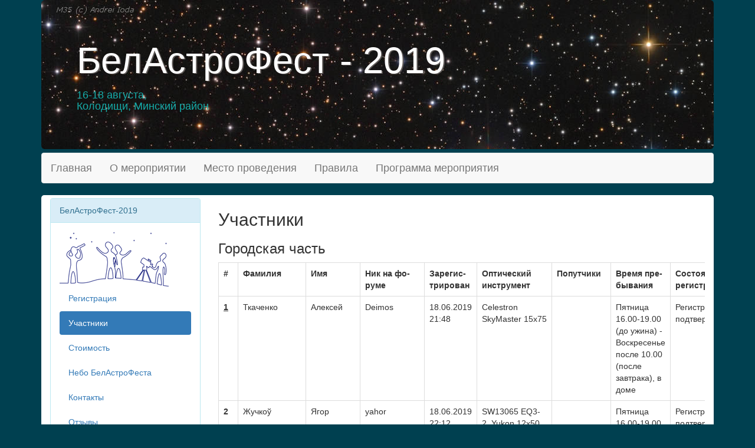

--- FILE ---
content_type: text/html; charset=windows-1251
request_url: https://baf2019.belastro.net/members
body_size: 5893
content:
<!DOCTYPE html>
<html lang="ru-RU">
    <head>
        <!-- Global site tag (gtag.js) - Google Analytics -->
        <script async src="https://www.googletagmanager.com/gtag/js?id=UA-121888350-1"></script>
        <script>
        window.dataLayer = window.dataLayer || [];
        function gtag(){dataLayer.push(arguments);}
        gtag('js', new Date());

        gtag('config', 'UA-121888350-1');
        </script>
        <title>БелАстроФест :: Участники-2019</title>
            <!-- Latest compiled and minified CSS -->
            <link rel="stylesheet" href="https://maxcdn.bootstrapcdn.com/bootstrap/3.3.7/css/bootstrap.min.css">
            <!-- jQuery library -->
            <script src="https://ajax.googleapis.com/ajax/libs/jquery/3.2.1/jquery.min.js"></script>
            <!-- Latest compiled JavaScript -->
            <script src="https://maxcdn.bootstrapcdn.com/bootstrap/3.3.7/js/bootstrap.min.js"></script>
        <style>
            h1.text-baf { color: #16ABA9; }
            .text-baf { color: #16ABA9; }
            .navbar-nav a { color: #16ABA9; font-size: 18px;}
            .navbar-nav a:hover, a:focus { color: #16ABA9; }
            .jumbotron.bg-baf { background-image: url(/static/M35-ioda_baf.jpg); margin-bottom: 6px;}
            .jumbotron.bg-baf h1 { color: #fff; text-shadow: 2px 1px #615c5a; }
            .container .row { margin-left: 0px; margin-right: 0px; border-radius: 5px; padding: 5px 0px 5px 0px;}
            .row { background-color: #fff; }
            body { background-color: #004050;}
            .footer {  text-align: center; }
            @media (min-width: 1600px) {
                .container {
                    width: 1470px;
                }
            }

            .editable-content {
                border: groove 3px;
                padding: 4px;
                margin: 2px;
                background-color: #F7F7F7;
            }

            .hidden {
                display: none;
            }

            .error {
                color: #C40;
            }

        </style>
        <script language="javascript" type="text/javascript">
        function excol(id)
        {
            var e = document.getElementById(id);
            if (e.style.display == 'none')
            {
                e.style.display = 'block';
            }
            else
            {
                e.style.display = 'none';
            }
        }

        function col(id)
        {
            document.getElementById(id).style.display = 'none';
        }

        function ex(id)
        {
            document.getElementById(id).style.display = 'block';
        }
        </script>
        <meta http-equiv="content-type" content="text/html; charset=windows-1251" />
        <meta name="viewport" content="width=device-width, initial-scale=1">
    </head>
    <body>
        <div class="container">
            <div class="jumbotron bg-baf">
                <h1>БелАстроФест - 2019 <span style="visibility: hidden">(БАФ)</span></h1>      
                <p><h4 class="text-baf">16-18 августа, <br/>Колодищи, Минский район</h4></p>
            </div>

            <nav class="navbar navbar-default">
                <div class="container-fluid">
                    <div class="navbar-header">
                        <a class="navbar-brand" href="/">Главная</a>
                    </div>
                    <!--<ul type="disc" class="top-menu">
	<li class=""><a href="/">Главная</a></li>
</ul>-->
<ul class="nav navbar-nav">
	<li class=""><a href="/info/what">О мероприятии</a></li>
	<li class=""><a href="/info/where">Место проведения</a></li>
	<li class=""><a href="/info/rules">Правила</a></li>
	<li class=""><a href="/info/program">Программа мероприятия</a></li>
</ul>

                </div>
            </nav>
            <div class="row">
                <div class="col-lg-3">
                    <!--<div class="block">
	<div class="header">БелАстроФест-2019</div>
	<div class="content">
		<ul type="disc" class="menu">
			<li class=""><a href="/register">Регистрация</a></li>
			<li class="active"><a href="/members">Участники</a></li>
			<li class=""><a href="/info/cost">Стоимость</a></li>
			<li class=""><a href="/info/sky">Небо БелАстроФеста</a></li>
			<li class=""><a href="/info/orgs/">Контакты</a></li>
		</ul>

	</div>
</div>
<div class="block">
	<div class="header">Отзывы</div>
	<div class="content">
		<ul type="disc" class="menu">
			<li><a href="/reports/">2017</a></li>
			<li><a href="http://www.baf2015.belastro.net/reports/">2015</a></li>
			<li><a href="http://www.baf2014.belastro.net/reports/">2014</a></li>
			<li><a href="http://www.baf2013.belastro.net/reports/">2013</a></li>
			<li><a href="http://www.baf2012.belastro.net/reports/">2012</a></li>
			<li><a href="http://www.baf2011.belastro.net/reports/">2011</a></li>
			<li><a href="http://www.baf2010.belastro.net/">2010</a></li>
			<li><a href="http://www.baf2009.belastro.net/">2009</a></li>
			<li><hr /></li>
		</ul>
	</div>
</div>-->

<div class="panel panel-info">
	<div class="panel-heading">БелАстроФест-2019</div>
	<div class="panel-body">
		<img src="/static/baf_logo.png" width="185" height="93" alt="[logo]"/>
		<!--<ul type="disc" class="menu">
			<li class=""><a href="/register">Регистрация</a></li>
			<li class="active"><a href="/members">Участники</a></li>
			<li class=""><a href="/info/cost">Стоимость</a></li>
			<li class=""><a href="/info/sky">Небо БелАстроФеста</a></li>
			<li class=""><a href="/info/orgs/">Контакты</a></li>
		</ul>-->
		<ul class="nav nav-pills nav-stacked">
			<li class=""><a href="/register">Регистрация</a></li>
			<li class="active"><a href="/members">Участники</a></li>
			<li class=""><a href="/info/cost">Стоимость</a></li>
			<li class=""><a href="/info/sky">Небо БелАстроФеста</a></li>
			<li class=""><a href="/info/orgs/">Контакты</a></li>
			<li class=""><a href="/reports/">Отзывы</a></li>
		</ul>
	</div>
</div>

<div class="panel panel-info">
	<div class="panel-heading">Информация</div>
	<div class="panel-body">
		Август 2019
	</div>
</div>
<div class="panel panel-info">
	<div class="panel-heading">Отзывы</div>
	<div class="panel-body">
		<ul type="disc" class="menu">
		    <li><a href="http://www.baf2017.belastro.net/reports/">2017</a></li>
		    <li><a href="http://www.baf2016.belastro.net/reports/">2016</a></li>
			<li><a href="http://www.baf2015.belastro.net/reports/">2015</a></li>
			<li><a href="http://www.baf2014.belastro.net/reports/">2014</a></li>
			<li><a href="http://www.baf2013.belastro.net/reports/">2013</a></li>
			<li><a href="http://www.baf2012.belastro.net/reports/">2012</a></li>
			<li><a href="http://www.baf2011.belastro.net/reports/">2011</a></li>
			<li><a href="http://www.baf2010.belastro.net/">2010</a></li>
			<li><a href="http://www.baf2009.belastro.net/">2009</a></li>
		</ul>
	</div>
</div>

                </div>    
                <div class="col-lg-9">
                    <h2>Участники</h2>
<h3>Городская часть</h3>
<div class="table-responsive"><table class="table table-bordered">
<tr><th>#</th><th>Фа&shy;ми&shy;лия</th><th>Имя</th><th>Ник на фо&shy;ру&shy;ме</th><th>За&shy;ре&shy;гис&shy;три&shy;ро&shy;ван</th><th>Оп&shy;ти&shy;чес&shy;кий инст&shy;ру&shy;мент</th><th>По&shy;пут&shy;чи&shy;ки</th><th>Вре&shy;мя пре&shy;бы&shy;ва&shy;ния</th><th>Сос&shy;то&shy;я&shy;ние ре&shy;гист&shy;ра&shy;ции</th><tr><th id='1'><u>1</u> <span style='color: #777; font-size: 60%'></span></th><td><!--sn-->Ткаченко</td><td><!--n-->Алексей</td><td><!--nn-->Deimos</td><td style='width: 1px'><!--r-->18.06.2019 21:48</td><td><!--opt-->Celestron SkyMaster 15x75</td><td><!--+--><table></table></td><td>Пятница 16.00-19.00 (до ужина) - Воскресенье после 10.00 (после завтрака), в доме</td><td>Регистрация подтверждена</td></tr>
<tr><th id='2'>2 <span style='color: #777; font-size: 60%'></span></th><td><!--sn-->Жучкоў</td><td><!--n-->Ягор</td><td><!--nn-->yahor</td><td style='width: 1px'><!--r-->18.06.2019 22:12</td><td><!--opt-->SW13065 EQ3-2, Yukon 12x50</td><td><!--+--><table></table></td><td>Пятница 16.00-19.00 (до ужина) - Воскресенье после 10.00 (после завтрака), в доме</td><td>Регистрация подтверждена</td></tr>
<tr><th id='3'>3 <span style='color: #777; font-size: 60%'></span></th><td><!--sn-->Авлас</td><td><!--n-->Сергей</td><td><!--nn-->Serhei</td><td style='width: 1px'><!--r-->18.06.2019 22:17</td><td><!--opt-->Meade Lightbridge 8&quot;</td><td><!--+--><table></table></td><td>Пятница 16.00-19.00 (до ужина) - Воскресенье после 10.00 (после завтрака), в доме</td><td>Регистрация подтверждена</td></tr>
<tr><th id='4'>4 <span style='color: #777; font-size: 60%'></span></th><td><!--sn-->Шохан</td><td><!--n-->Андрей</td><td><!--nn-->Shooter</td><td style='width: 1px'><!--r-->18.06.2019 22:28</td><td><!--opt--></td><td><!--+--><table></table></td><td>Пятница 16.00-19.00 (до ужина) - Суббота 20.00-23.00 (после ужина), (без ночёвки)</td><td>Регистрация подтверждена</td></tr>
<tr><th id='5'>5 <span style='color: #777; font-size: 60%'></span></th><td><!--sn-->Линник</td><td><!--n-->Александр</td><td><!--nn-->Ветер</td><td style='width: 1px'><!--r-->18.06.2019 23:01</td><td><!--opt--></td><td><!--+--><table></table></td><td>Суббота 8.00-12.30 (до обеда) - Суббота 17.30-20.00 (до ужина), (без ночёвки)</td><td>Регистрация подтверждена</td></tr>
<tr><th id='6'><u>6</u> <span style='color: #777; font-size: 60%'></span></th><td><!--sn-->Кишкурно</td><td><!--n-->Максим</td><td><!--nn-->Stargrif</td><td style='width: 1px'><!--r-->18.06.2019 23:37</td><td><!--opt-->SW 114EQ2</td><td><!--+--><table></table></td><td>Пятница 16.00-19.00 (до ужина) - Воскресенье после 10.00 (после завтрака), в доме</td><td>Регистрация подтверждена</td></tr>
<tr><th id='7'><u>7</u> <span style='color: #777; font-size: 60%'></span></th><td><!--sn-->Мечинский</td><td><!--n-->Виталий</td><td><!--nn-->Lupus</td><td style='width: 1px'><!--r-->19.06.2019 00:16</td><td><!--opt--></td><td><!--+--><table></table></td><td>Пятница 16.00-19.00 (до ужина) - Воскресенье после 10.00 (после завтрака), в доме</td><td>Регистрация подтверждена</td></tr>
<tr><th id='8'>8 <span style='color: #777; font-size: 60%'></span></th><td><!--sn-->Арабей</td><td><!--n-->Павел</td><td><!--nn-->JohnMay</td><td style='width: 1px'><!--r-->19.06.2019 08:45</td><td><!--opt--></td><td><!--+--><table></table></td><td>Пятница 16.00-19.00 (до ужина) - Воскресенье после 10.00 (после завтрака), в доме</td><td>Регистрация подтверждена</td></tr>
<tr><th id='9'>9 <span style='color: #777; font-size: 60%'></span></th><td><!--sn-->Боярович</td><td><!--n-->Светлана</td><td><!--nn--></td><td style='width: 1px'><!--r-->19.06.2019 14:25</td><td><!--opt--></td><td><!--+--><table></table></td><td>Пятница 16.00-19.00 (до ужина) - Воскресенье после 10.00 (после завтрака), в доме</td><td>Регистрация подтверждена</td></tr>
<tr><th id='10'>10 <span style='color: #777; font-size: 60%'></span></th><td><!--sn-->Ковальская</td><td><!--n-->Олеся</td><td><!--nn-->Cassiopeia</td><td style='width: 1px'><!--r-->24.06.2019 00:01</td><td><!--opt--></td><td><!--+--><table></table></td><td>Пятница 16.00-19.00 (до ужина) - Воскресенье после 10.00 (после завтрака), в доме</td><td>Регистрация подтверждена</td></tr>
<tr><th id='11'>11 <span style='color: #777; font-size: 60%'></span></th><td><!--sn-->Марозава </td><td><!--n-->Ганна</td><td><!--nn-->Kavalaksala</td><td style='width: 1px'><!--r-->24.06.2019 08:32</td><td><!--opt--></td><td><!--+--><table></table></td><td>Пятница 16.00-19.00 (до ужина) - Воскресенье после 10.00 (после завтрака), в доме</td><td>Регистрация подтверждена</td></tr>
<tr><th id='12'>12 <span style='color: #777; font-size: 60%'></span></th><td><!--sn-->Кумейша</td><td><!--n-->Павел</td><td><!--nn--></td><td style='width: 1px'><!--r-->01.07.2019 14:07</td><td><!--opt--></td><td><!--+--><table></table></td><td>Пятница 16.00-19.00 (до ужина) - Воскресенье после 10.00 (после завтрака), в доме</td><td>Регистрация подтверждена</td></tr>
<tr><th id='13'>13 <span style='color: #777; font-size: 60%'></span></th><td><!--sn-->Кенько</td><td><!--n-->Зоя</td><td><!--nn-->Yoa</td><td style='width: 1px'><!--r-->01.07.2019 15:24</td><td><!--opt--></td><td><!--+--><table></table></td><td>Пятница 16.00-19.00 (до ужина) - Суббота 20.00-23.00 (после ужина), (без ночёвки)</td><td>Регистрация подтверждена</td></tr>
<tr><th id='14'>14 <span style='color: #777; font-size: 60%'></span></th><td><!--sn-->Мороз</td><td><!--n-->Андрей</td><td><!--nn--></td><td style='width: 1px'><!--r-->01.07.2019 16:23</td><td><!--opt-->2001Pheq5</td><td><!--+--><table></table></td><td>Пятница 16.00-19.00 (до ужина) - Суббота 20.00-23.00 (после ужина), (без ночёвки)</td><td>Регистрация подтверждена</td></tr>
<tr><th id='15'>15 <span style='color: #777; font-size: 60%'></span></th><td><!--sn-->Сивер</td><td><!--n-->Дмитрий</td><td><!--nn--></td><td style='width: 1px'><!--r-->01.07.2019 16:55</td><td><!--opt--></td><td><!--+--><table></table></td><td>Пятница 16.00-19.00 (до ужина) - Суббота 20.00-23.00 (после ужина), (без ночёвки)</td><td>Регистрация подтверждена</td></tr>
<tr><th id='16'>16 <span style='color: #777; font-size: 60%'></span></th><td><!--sn-->Богдан</td><td><!--n-->Дарья</td><td><!--nn--></td><td style='width: 1px'><!--r-->03.07.2019 23:38</td><td><!--opt-->0</td><td><!--+--><table></table></td><td>Пятница 19.00-22.00 (после ужина) - Воскресенье после 10.00 (после завтрака), (без ночёвки)</td><td>Регистрация подтверждена</td></tr>
<tr><th id='17'>17 <span style='color: #777; font-size: 60%'></span></th><td><!--sn-->Завадич</td><td><!--n-->Руслан</td><td><!--nn-->sidewinder</td><td style='width: 1px'><!--r-->04.07.2019 12:16</td><td><!--opt-->Sky-Watcher 15075AZ4, Юкон 12х50</td><td><!--+--><table><tr><td>1. Завадич Валерия</td></tr><tr><td>2. Завадич Даниил</td></tr></table></td><td>Пятница 19.00-22.00 (после ужина) - Воскресенье после 10.00 (после завтрака), в доме</td><td>Регистрация подтверждена</td></tr>
<tr><th id='18'>18 <span style='color: #777; font-size: 60%'></span></th><td><!--sn-->Додонов</td><td><!--n-->Антон</td><td><!--nn-->Poliglot</td><td style='width: 1px'><!--r-->04.07.2019 17:56</td><td><!--opt-->0</td><td><!--+--><table></table></td><td>Пятница 16.00-19.00 (до ужина) - Воскресенье после 10.00 (после завтрака), в доме</td><td>Регистрация подтверждена</td></tr>
<tr><th id='19'>19 <span style='color: #777; font-size: 60%'></span></th><td><!--sn-->Бозбей</td><td><!--n-->Максим</td><td><!--nn-->biz_0n</td><td style='width: 1px'><!--r-->07.07.2019 18:39</td><td><!--opt-->0</td><td><!--+--><table></table></td><td>Пятница 16.00-19.00 (до ужина) - Воскресенье после 10.00 (после завтрака), в доме</td><td>Регистрация подтверждена</td></tr>
<tr><th id='20'>20 <span style='color: #777; font-size: 60%'></span></th><td><!--sn-->Венгерин</td><td><!--n-->Борис </td><td><!--nn-->Борис </td><td style='width: 1px'><!--r-->13.07.2019 19:59</td><td><!--opt-->Бинокль,  фотоаппарат. </td><td><!--+--><table></table></td><td>Пятница 16.00-19.00 (до ужина) - Воскресенье после 10.00 (после завтрака), в доме</td><td>Регистрация подтверждена</td></tr>
<tr><th id='21'>21 <span style='color: #777; font-size: 60%'></span></th><td><!--sn-->Архипова</td><td><!--n-->Светлана</td><td><!--nn--></td><td style='width: 1px'><!--r-->18.07.2019 20:47</td><td><!--opt-->0</td><td><!--+--><table></table></td><td>Пятница 16.00-19.00 (до ужина) - Воскресенье после 10.00 (после завтрака), в доме</td><td>Регистрация подтверждена</td></tr>
<tr><th id='22'>22 <span style='color: #777; font-size: 60%'></span></th><td><!--sn-->Габрусь</td><td><!--n-->Ольга</td><td><!--nn--></td><td style='width: 1px'><!--r-->21.07.2019 19:29</td><td><!--opt-->0</td><td><!--+--><table></table></td><td>Пятница 19.00-22.00 (после ужина) - Воскресенье 8.00-10.00 (до завтрака), в доме</td><td>Регистрация подтверждена</td></tr>
<tr><th id='23'>23 <span style='color: #777; font-size: 60%'></span></th><td><!--sn-->Казаков</td><td><!--n-->Константин</td><td><!--nn--></td><td style='width: 1px'><!--r-->21.07.2019 22:21</td><td><!--opt-->0</td><td><!--+--><table></table></td><td>Пятница 16.00-19.00 (до ужина) - Воскресенье после 10.00 (после завтрака), в доме</td><td>Регистрация подтверждена</td></tr>
<tr><th id='24'>24 <span style='color: #777; font-size: 60%'></span></th><td><!--sn-->Повалишев</td><td><!--n-->Владимир</td><td><!--nn-->Pova</td><td style='width: 1px'><!--r-->22.07.2019 14:33</td><td><!--opt-->0</td><td><!--+--><table><tr><td>1. Повалишева Марина</td></tr></table></td><td>Пятница 16.00-19.00 (до ужина) - Воскресенье после 10.00 (после завтрака), в доме</td><td>Регистрация подтверждена</td></tr>
<tr><th id='25'>25 <span style='color: #777; font-size: 60%'></span></th><td><!--sn-->Лебедева</td><td><!--n-->Татьяна</td><td><!--nn-->SkyFox</td><td style='width: 1px'><!--r-->22.07.2019 14:35</td><td><!--opt-->0</td><td><!--+--><table><tr><td>1. Повалишев Антон</td></tr></table></td><td>Пятница 16.00-19.00 (до ужина) - Воскресенье после 10.00 (после завтрака), в доме</td><td>Регистрация подтверждена</td></tr>
<tr><th id='26'>26 <span style='color: #777; font-size: 60%'></span></th><td><!--sn-->Zhavoronkov</td><td><!--n-->Anton</td><td><!--nn-->eDog</td><td style='width: 1px'><!--r-->22.07.2019 17:40</td><td><!--opt-->celestron powerseeker 114 eq</td><td><!--+--><table></table></td><td>Пятница 16.00-19.00 (до ужина) - Воскресенье после 10.00 (после завтрака), в доме</td><td>Регистрация подтверждена</td></tr>
<tr><th id='27'><u>27</u> <span style='color: #777; font-size: 60%'></span></th><td><!--sn-->Кульша</td><td><!--n-->Андрей</td><td><!--nn-->Droog_Andrey</td><td style='width: 1px'><!--r-->22.07.2019 18:16</td><td><!--opt-->Рефрактор 100х500 на Eq2, широкоугольные окуляры 35 мм и 5 мм</td><td><!--+--><table></table></td><td>Пятница 16.00-19.00 (до ужина) - Воскресенье после 10.00 (после завтрака), в доме</td><td>Регистрация подтверждена</td></tr>
<tr><th id='28'>28 <span style='color: #777; font-size: 60%'></span></th><td><!--sn-->Орлов</td><td><!--n-->Алексей</td><td><!--nn-->dev81</td><td style='width: 1px'><!--r-->23.07.2019 09:20</td><td><!--opt-->Sky-watcher 120mm refractor</td><td><!--+--><table></table></td><td>Суббота 8.00-12.30 (до обеда) - Суббота 20.00-23.00 (после ужина), (без ночёвки)</td><td>Регистрация подтверждена</td></tr>
<tr><th id='29'>29 <span style='color: #777; font-size: 60%'></span></th><td><!--sn-->Прокопович</td><td><!--n-->Андрей</td><td><!--nn-->Andrey Prokopovich</td><td style='width: 1px'><!--r-->27.07.2019 14:13</td><td><!--opt-->0</td><td><!--+--><table><tr><td>1. Прокопович Оксана</td></tr><tr><td>2. Прокопович Ника</td></tr><tr><td>3. Прокопович Алексей</td></tr></table></td><td>Пятница 16.00-19.00 (до ужина) - Воскресенье после 10.00 (после завтрака), в доме</td><td>Регистрация подтверждена</td></tr>
<tr><th id='30'>30 <span style='color: #777; font-size: 60%'></span></th><td><!--sn-->Рутковская</td><td><!--n-->Катя</td><td><!--nn--></td><td style='width: 1px'><!--r-->27.07.2019 20:42</td><td><!--opt-->0</td><td><!--+--><table></table></td><td>Пятница 19.00-22.00 (после ужина) - Воскресенье после 10.00 (после завтрака), в доме</td><td>Регистрация подтверждена</td></tr>
<tr><th id='31'>31 <span style='color: #777; font-size: 60%'></span></th><td><!--sn-->Зданович</td><td><!--n-->Олег</td><td><!--nn-->SkyMan</td><td style='width: 1px'><!--r-->28.07.2019 18:16</td><td><!--opt-->Celestron NextStar 6, бинокль Юкон 10*50

</td><td><!--+--><table></table></td><td>Пятница 19.00-22.00 (после ужина) - Воскресенье 8.00-10.00 (до завтрака), в доме</td><td>Регистрация подтверждена</td></tr>
<tr><th id='32'>32 <span style='color: #777; font-size: 60%'></span></th><td><!--sn-->Горячко</td><td><!--n-->Юрий</td><td><!--nn-->Yuri_18</td><td style='width: 1px'><!--r-->29.07.2019 00:32</td><td><!--opt-->0</td><td><!--+--><table></table></td><td>Суббота 8.00-12.30 (до обеда) - Воскресенье после 10.00 (после завтрака), в доме</td><td>Регистрация подтверждена</td></tr>
<tr><th id='33'>33 <span style='color: #777; font-size: 60%'></span></th><td><!--sn-->Абгарян</td><td><!--n-->Михаил</td><td><!--nn-->Dobermann</td><td style='width: 1px'><!--r-->29.07.2019 09:33</td><td><!--opt-->0</td><td><!--+--><table></table></td><td>Суббота 12.30-15.30 (после обеда) - Воскресенье после 10.00 (после завтрака), в доме</td><td>Регистрация подтверждена</td></tr>
<tr><th id='34'>34 <span style='color: #777; font-size: 60%'></span></th><td><!--sn-->Иода</td><td><!--n-->Андрей</td><td><!--nn--></td><td style='width: 1px'><!--r-->02.08.2019 08:55</td><td><!--opt-->0</td><td><!--+--><table></table></td><td>Суббота 12.30-15.30 (после обеда) - Суббота 17.30-20.00 (до ужина), (без ночёвки)</td><td>Регистрация подтверждена</td></tr>
<tr><th id='35'>35 <span style='color: #777; font-size: 60%'></span></th><td><!--sn-->Cтарогродская</td><td><!--n-->Маргарита</td><td><!--nn--></td><td style='width: 1px'><!--r-->05.08.2019 15:32</td><td><!--opt-->0</td><td><!--+--><table></table></td><td>Пятница 16.00-19.00 (до ужина) - Воскресенье после 10.00 (после завтрака), в доме</td><td>Регистрация подтверждена</td></tr>
<tr><th id='36'>36 <span style='color: #777; font-size: 60%'></span></th><td><!--sn-->Морозов</td><td><!--n-->Константин</td><td><!--nn-->Morozyako</td><td style='width: 1px'><!--r-->05.08.2019 17:43</td><td><!--opt-->0</td><td><!--+--><table></table></td><td>Суббота 8.00-12.30 (до обеда) - Воскресенье после 10.00 (после завтрака), в доме</td><td>Регистрация подтверждена</td></tr>
<tr><th id='37'>37 <span style='color: #777; font-size: 60%'></span></th><td><!--sn-->Архипова</td><td><!--n-->Любовь</td><td><!--nn--></td><td style='width: 1px'><!--r-->05.08.2019 21:25</td><td><!--opt-->0</td><td><!--+--><table></table></td><td>Пятница 16.00-19.00 (до ужина) - Воскресенье после 10.00 (после завтрака), в доме</td><td>Регистрация подтверждена</td></tr>
<tr><th id='38'>38 <span style='color: #777; font-size: 60%'></span></th><td><!--sn-->Донец</td><td><!--n-->Влад</td><td><!--nn-->vinch</td><td style='width: 1px'><!--r-->06.08.2019 13:22</td><td><!--opt-->0</td><td><!--+--><table></table></td><td>Суббота 12.30-15.30 (после обеда) - Воскресенье после 10.00 (после завтрака), в доме</td><td>Регистрация подтверждена</td></tr>
<tr><th id='39'>39 <span style='color: #777; font-size: 60%'></span></th><td><!--sn-->Аксенкин</td><td><!--n-->Артем</td><td><!--nn-->Artem</td><td style='width: 1px'><!--r-->06.08.2019 14:42</td><td><!--opt-->SW Dob 6</td><td><!--+--><table></table></td><td>Суббота 12.30-15.30 (после обеда) - Воскресенье 8.00-10.00 (до завтрака), (без ночёвки)</td><td>Регистрация подтверждена</td></tr>
<tr><th id='40'>40 <span style='color: #777; font-size: 60%'></span></th><td><!--sn-->Карпенко</td><td><!--n-->Анна</td><td><!--nn--></td><td style='width: 1px'><!--r-->12.08.2019 20:25</td><td><!--opt-->0</td><td><!--+--><table></table></td><td>Суббота 17.30-20.00 (до ужина) - Воскресенье после 10.00 (после завтрака), в доме</td><td>Регистрация подтверждена</td></tr>
</table></div><div>Итого 47 человек.</div>
<h3>Выездная часть</h3>

    <div class="table-responsive"><table class="table table-bordered">
    <tr>
        <th>#</th>
        <th>Фа&shy;ми&shy;лия</th>
        <th>Имя</th>
        <th>Ник на фо&shy;ру&shy;ме</th>
	<th>Ко&shy;ли&shy;чест&shy;во участ&shy;ни&shy;ков</th>	
        <th>Оп&shy;ти&shy;чес&shy;кий инст&shy;ру&shy;мент</th>
        <th>На ма&shy;ши&shy;не</th>
        <th>Вре&shy;мя пре&shy;бы&shy;ва&shy;ния</th>
    </tr>
    <tr>
        <th>1</th>
        <td><!--sn-->Авлас</td>
        <td><!--n-->Сергей</td>
        <td><!--nn-->Serhei</td>        
        <td><!--cnt-->1</td>        
        <td><!--opt-->Meade Lightbridge 8"</td>
        <td><!--car-->Да (есть мест: 1)</td>
        <td>16.00 пт - после 10.00 вс</td>    
        </tr>
<tr>
        <th>2</th>
        <td><!--sn-->Веремейчик</td>
        <td><!--n-->Анна</td>
        <td><!--nn--></td>        
        <td><!--cnt-->2</td>        
        <td><!--opt--></td>
        <td><!--car-->Да (есть мест: 2)</td>
        <td>2.08 - 4.08</td>    
        </tr>
<tr>
        <th>3</th>
        <td><!--sn-->Шохан</td>
        <td><!--n-->Андрей</td>
        <td><!--nn-->Shooter</td>        
        <td><!--cnt-->1</td>        
        <td><!--opt-->Celestron nexstar SLT + Tair 3C</td>
        <td><!--car-->Да (есть мест: 4)</td>
        <td>в пятницу - в субботу после обеда</td>    
        </tr>
<tr>
        <th>4</th>
        <td><!--sn-->Войтехович</td>
        <td><!--n-->Денис</td>
        <td><!--nn-->Denis V</td>        
        <td><!--cnt-->1</td>        
        <td><!--opt-->SW Dob 10</td>
        <td><!--car-->Да (есть мест: 0)</td>
        <td>18.00 пятница - после 10.00 воскресенье</td>    
        </tr>
<tr>
        <th>5</th>
        <td><!--sn-->Жучкоў</td>
        <td><!--n-->Ягор</td>
        <td><!--nn-->yahor</td>        
        <td><!--cnt-->1</td>        
        <td><!--opt-->SW13065 EQ-3-2</td>
        <td><!--car-->Да (есть мест: 1)</td>
        <td>пт 17:00 - вс 10:00</td>    
        </tr>
<tr>
        <th>6</th>
        <td><!--sn-->Мечинский</td>
        <td><!--n-->Виталий</td>
        <td><!--nn-->Lupus</td>        
        <td><!--cnt-->1</td>        
        <td><!--opt-->для измерения засветки</td>
        <td><!--car-->Нет (нужно мест: 1)</td>
        <td>02.08.2019 - 04.08.2019</td>    
        </tr>
<tr>
        <th>7</th>
        <td><!--sn-->Завадич</td>
        <td><!--n-->Руслан</td>
        <td><!--nn-->sidewinder</td>        
        <td><!--cnt-->1</td>        
        <td><!--opt-->Sky-Watcher 25012 EQ6
Sky-Watcher 15075 AZ4
Sky-Watcher 13065 AZ4
Sky-Watcher 909 AZ3</td>
        <td><!--car-->Да (есть мест: 3)</td>
        <td>Суббота 15:00 - Воскресенье 12:00</td>    
        </tr>
<tr>
        <th>8</th>
        <td><!--sn-->Венгерин </td>
        <td><!--n-->Борис </td>
        <td><!--nn-->Борис </td>        
        <td><!--cnt-->1</td>        
        <td><!--opt-->Бинокль,  фотик</td>
        <td><!--car-->Да (есть мест: 3)</td>
        <td>В пятницу  - В воскресенье </td>    
        </tr>
<tr>
        <th>9</th>
        <td><!--sn-->Донец</td>
        <td><!--n-->Влад</td>
        <td><!--nn-->vinch</td>        
        <td><!--cnt-->1</td>        
        <td><!--opt-->15075AZ4 забронировал у Руслана Sidewinder
</td>
        <td><!--car-->Нет (нужно мест: 1)</td>
        <td>пятница - воскресенье</td>    
        </tr>
<tr>
        <th>10</th>
        <td><!--sn-->Тригубович</td>
        <td><!--n-->Сергей</td>
        <td><!--nn-->serge672</td>        
        <td><!--cnt-->1</td>        
        <td><!--opt-->Synta BKP 150750 EQ3-2 OnStep GoTo</td>
        <td><!--car-->Да (есть мест: 1)</td>
        <td>02.09 в 16-00 - 04.09 в 11-00</td>    
        </tr>
<tr>
        <th>11</th>
        <td><!--sn-->Точилов</td>
        <td><!--n-->Максим</td>
        <td><!--nn--></td>        
        <td><!--cnt-->1</td>        
        <td><!--opt-->909AZ3</td>
        <td><!--car-->Да (есть мест: 0)</td>
        <td>Суббота 19.00 - Воскресенье 12.00</td>    
        </tr>
<tr>
        <th>12</th>
        <td><!--sn-->Аксенкин</td>
        <td><!--n-->Артем</td>
        <td><!--nn-->Artem</td>        
        <td><!--cnt-->1</td>        
        <td><!--opt-->SW Dob 6</td>
        <td><!--car-->Да (есть мест: 0)</td>
        <td>18.00 - 7.00</td>    
        </tr>

    </table>
    </div><div>Всего 13 человек</div><h4>Автомобильные экипажи</h4><ol type='1'><li><ul><li><b>Сергей Авлас</b></li></ul></li><li><ul><li><b>Анна Веремейчик</b></li></ul></li><li><ul><li><b>Андрей Шохан</b></li></ul></li><li><ul><li><b>Денис Войтехович</b></li></ul></li><li><ul><li><b>Ягор Жучкоў</b></li></ul></li><li><ul><li><b>Руслан Завадич</b></li></ul></li><li><ul><li><b>Борис  Венгерин </b></li></ul></li><li><ul><li><b>Сергей Тригубович</b></li></ul></li><li><ul><li><b>Максим Точилов</b></li></ul></li><li><ul><li><b>Артем Аксенкин</b></li></ul></li></ol>

                </div>
            </div>
            <div class="row footer">
                <div class="col-lg-12">
                    <p>Коллектив <a href="/info/orgs/">организаторов</a> БелАстроФеста</p>
                </div>
            </div>
        </div>
    </body>
</html>
